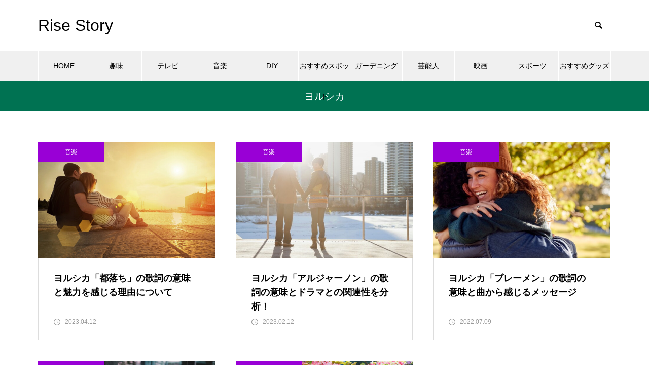

--- FILE ---
content_type: text/html; charset=UTF-8
request_url: https://rise-story.jp/tag/%E3%83%A8%E3%83%AB%E3%82%B7%E3%82%AB/
body_size: 11756
content:
<!DOCTYPE html>
<html class="pc" lang="ja">
<head>
	
<script async src="https://pagead2.googlesyndication.com/pagead/js/adsbygoogle.js?client=ca-pub-2306201547157859"
     crossorigin="anonymous"></script>

<meta charset="UTF-8">
<!--[if IE]><meta http-equiv="X-UA-Compatible" content="IE=edge"><![endif]-->
<meta name="viewport" content="width=device-width">
<title>ヨルシカに関する記事一覧</title>
<meta name="description" content="">
<link rel="pingback" href="https://rise-story.jp/xmlrpc.php">
<meta name='robots' content='max-image-preview:large' />
<link rel='dns-prefetch' href='//webfonts.xserver.jp' />
<link rel="alternate" type="application/rss+xml" title="Rise Story &raquo; フィード" href="https://rise-story.jp/feed/" />
<link rel="alternate" type="application/rss+xml" title="Rise Story &raquo; コメントフィード" href="https://rise-story.jp/comments/feed/" />
<link rel="alternate" type="application/rss+xml" title="Rise Story &raquo; ヨルシカ タグのフィード" href="https://rise-story.jp/tag/%e3%83%a8%e3%83%ab%e3%82%b7%e3%82%ab/feed/" />
<style id='wp-img-auto-sizes-contain-inline-css' type='text/css'>
img:is([sizes=auto i],[sizes^="auto," i]){contain-intrinsic-size:3000px 1500px}
/*# sourceURL=wp-img-auto-sizes-contain-inline-css */
</style>
<link rel='stylesheet' id='style-css' href='https://rise-story.jp/wp-content/themes/muum_tcd085/style.css?ver=1.2.5' type='text/css' media='all' />
<style id='wp-block-library-inline-css' type='text/css'>
:root{--wp-block-synced-color:#7a00df;--wp-block-synced-color--rgb:122,0,223;--wp-bound-block-color:var(--wp-block-synced-color);--wp-editor-canvas-background:#ddd;--wp-admin-theme-color:#007cba;--wp-admin-theme-color--rgb:0,124,186;--wp-admin-theme-color-darker-10:#006ba1;--wp-admin-theme-color-darker-10--rgb:0,107,160.5;--wp-admin-theme-color-darker-20:#005a87;--wp-admin-theme-color-darker-20--rgb:0,90,135;--wp-admin-border-width-focus:2px}@media (min-resolution:192dpi){:root{--wp-admin-border-width-focus:1.5px}}.wp-element-button{cursor:pointer}:root .has-very-light-gray-background-color{background-color:#eee}:root .has-very-dark-gray-background-color{background-color:#313131}:root .has-very-light-gray-color{color:#eee}:root .has-very-dark-gray-color{color:#313131}:root .has-vivid-green-cyan-to-vivid-cyan-blue-gradient-background{background:linear-gradient(135deg,#00d084,#0693e3)}:root .has-purple-crush-gradient-background{background:linear-gradient(135deg,#34e2e4,#4721fb 50%,#ab1dfe)}:root .has-hazy-dawn-gradient-background{background:linear-gradient(135deg,#faaca8,#dad0ec)}:root .has-subdued-olive-gradient-background{background:linear-gradient(135deg,#fafae1,#67a671)}:root .has-atomic-cream-gradient-background{background:linear-gradient(135deg,#fdd79a,#004a59)}:root .has-nightshade-gradient-background{background:linear-gradient(135deg,#330968,#31cdcf)}:root .has-midnight-gradient-background{background:linear-gradient(135deg,#020381,#2874fc)}:root{--wp--preset--font-size--normal:16px;--wp--preset--font-size--huge:42px}.has-regular-font-size{font-size:1em}.has-larger-font-size{font-size:2.625em}.has-normal-font-size{font-size:var(--wp--preset--font-size--normal)}.has-huge-font-size{font-size:var(--wp--preset--font-size--huge)}.has-text-align-center{text-align:center}.has-text-align-left{text-align:left}.has-text-align-right{text-align:right}.has-fit-text{white-space:nowrap!important}#end-resizable-editor-section{display:none}.aligncenter{clear:both}.items-justified-left{justify-content:flex-start}.items-justified-center{justify-content:center}.items-justified-right{justify-content:flex-end}.items-justified-space-between{justify-content:space-between}.screen-reader-text{border:0;clip-path:inset(50%);height:1px;margin:-1px;overflow:hidden;padding:0;position:absolute;width:1px;word-wrap:normal!important}.screen-reader-text:focus{background-color:#ddd;clip-path:none;color:#444;display:block;font-size:1em;height:auto;left:5px;line-height:normal;padding:15px 23px 14px;text-decoration:none;top:5px;width:auto;z-index:100000}html :where(.has-border-color){border-style:solid}html :where([style*=border-top-color]){border-top-style:solid}html :where([style*=border-right-color]){border-right-style:solid}html :where([style*=border-bottom-color]){border-bottom-style:solid}html :where([style*=border-left-color]){border-left-style:solid}html :where([style*=border-width]){border-style:solid}html :where([style*=border-top-width]){border-top-style:solid}html :where([style*=border-right-width]){border-right-style:solid}html :where([style*=border-bottom-width]){border-bottom-style:solid}html :where([style*=border-left-width]){border-left-style:solid}html :where(img[class*=wp-image-]){height:auto;max-width:100%}:where(figure){margin:0 0 1em}html :where(.is-position-sticky){--wp-admin--admin-bar--position-offset:var(--wp-admin--admin-bar--height,0px)}@media screen and (max-width:600px){html :where(.is-position-sticky){--wp-admin--admin-bar--position-offset:0px}}

/*# sourceURL=wp-block-library-inline-css */
</style><style id='global-styles-inline-css' type='text/css'>
:root{--wp--preset--aspect-ratio--square: 1;--wp--preset--aspect-ratio--4-3: 4/3;--wp--preset--aspect-ratio--3-4: 3/4;--wp--preset--aspect-ratio--3-2: 3/2;--wp--preset--aspect-ratio--2-3: 2/3;--wp--preset--aspect-ratio--16-9: 16/9;--wp--preset--aspect-ratio--9-16: 9/16;--wp--preset--color--black: #000000;--wp--preset--color--cyan-bluish-gray: #abb8c3;--wp--preset--color--white: #ffffff;--wp--preset--color--pale-pink: #f78da7;--wp--preset--color--vivid-red: #cf2e2e;--wp--preset--color--luminous-vivid-orange: #ff6900;--wp--preset--color--luminous-vivid-amber: #fcb900;--wp--preset--color--light-green-cyan: #7bdcb5;--wp--preset--color--vivid-green-cyan: #00d084;--wp--preset--color--pale-cyan-blue: #8ed1fc;--wp--preset--color--vivid-cyan-blue: #0693e3;--wp--preset--color--vivid-purple: #9b51e0;--wp--preset--gradient--vivid-cyan-blue-to-vivid-purple: linear-gradient(135deg,rgb(6,147,227) 0%,rgb(155,81,224) 100%);--wp--preset--gradient--light-green-cyan-to-vivid-green-cyan: linear-gradient(135deg,rgb(122,220,180) 0%,rgb(0,208,130) 100%);--wp--preset--gradient--luminous-vivid-amber-to-luminous-vivid-orange: linear-gradient(135deg,rgb(252,185,0) 0%,rgb(255,105,0) 100%);--wp--preset--gradient--luminous-vivid-orange-to-vivid-red: linear-gradient(135deg,rgb(255,105,0) 0%,rgb(207,46,46) 100%);--wp--preset--gradient--very-light-gray-to-cyan-bluish-gray: linear-gradient(135deg,rgb(238,238,238) 0%,rgb(169,184,195) 100%);--wp--preset--gradient--cool-to-warm-spectrum: linear-gradient(135deg,rgb(74,234,220) 0%,rgb(151,120,209) 20%,rgb(207,42,186) 40%,rgb(238,44,130) 60%,rgb(251,105,98) 80%,rgb(254,248,76) 100%);--wp--preset--gradient--blush-light-purple: linear-gradient(135deg,rgb(255,206,236) 0%,rgb(152,150,240) 100%);--wp--preset--gradient--blush-bordeaux: linear-gradient(135deg,rgb(254,205,165) 0%,rgb(254,45,45) 50%,rgb(107,0,62) 100%);--wp--preset--gradient--luminous-dusk: linear-gradient(135deg,rgb(255,203,112) 0%,rgb(199,81,192) 50%,rgb(65,88,208) 100%);--wp--preset--gradient--pale-ocean: linear-gradient(135deg,rgb(255,245,203) 0%,rgb(182,227,212) 50%,rgb(51,167,181) 100%);--wp--preset--gradient--electric-grass: linear-gradient(135deg,rgb(202,248,128) 0%,rgb(113,206,126) 100%);--wp--preset--gradient--midnight: linear-gradient(135deg,rgb(2,3,129) 0%,rgb(40,116,252) 100%);--wp--preset--font-size--small: 13px;--wp--preset--font-size--medium: 20px;--wp--preset--font-size--large: 36px;--wp--preset--font-size--x-large: 42px;--wp--preset--spacing--20: 0.44rem;--wp--preset--spacing--30: 0.67rem;--wp--preset--spacing--40: 1rem;--wp--preset--spacing--50: 1.5rem;--wp--preset--spacing--60: 2.25rem;--wp--preset--spacing--70: 3.38rem;--wp--preset--spacing--80: 5.06rem;--wp--preset--shadow--natural: 6px 6px 9px rgba(0, 0, 0, 0.2);--wp--preset--shadow--deep: 12px 12px 50px rgba(0, 0, 0, 0.4);--wp--preset--shadow--sharp: 6px 6px 0px rgba(0, 0, 0, 0.2);--wp--preset--shadow--outlined: 6px 6px 0px -3px rgb(255, 255, 255), 6px 6px rgb(0, 0, 0);--wp--preset--shadow--crisp: 6px 6px 0px rgb(0, 0, 0);}:where(.is-layout-flex){gap: 0.5em;}:where(.is-layout-grid){gap: 0.5em;}body .is-layout-flex{display: flex;}.is-layout-flex{flex-wrap: wrap;align-items: center;}.is-layout-flex > :is(*, div){margin: 0;}body .is-layout-grid{display: grid;}.is-layout-grid > :is(*, div){margin: 0;}:where(.wp-block-columns.is-layout-flex){gap: 2em;}:where(.wp-block-columns.is-layout-grid){gap: 2em;}:where(.wp-block-post-template.is-layout-flex){gap: 1.25em;}:where(.wp-block-post-template.is-layout-grid){gap: 1.25em;}.has-black-color{color: var(--wp--preset--color--black) !important;}.has-cyan-bluish-gray-color{color: var(--wp--preset--color--cyan-bluish-gray) !important;}.has-white-color{color: var(--wp--preset--color--white) !important;}.has-pale-pink-color{color: var(--wp--preset--color--pale-pink) !important;}.has-vivid-red-color{color: var(--wp--preset--color--vivid-red) !important;}.has-luminous-vivid-orange-color{color: var(--wp--preset--color--luminous-vivid-orange) !important;}.has-luminous-vivid-amber-color{color: var(--wp--preset--color--luminous-vivid-amber) !important;}.has-light-green-cyan-color{color: var(--wp--preset--color--light-green-cyan) !important;}.has-vivid-green-cyan-color{color: var(--wp--preset--color--vivid-green-cyan) !important;}.has-pale-cyan-blue-color{color: var(--wp--preset--color--pale-cyan-blue) !important;}.has-vivid-cyan-blue-color{color: var(--wp--preset--color--vivid-cyan-blue) !important;}.has-vivid-purple-color{color: var(--wp--preset--color--vivid-purple) !important;}.has-black-background-color{background-color: var(--wp--preset--color--black) !important;}.has-cyan-bluish-gray-background-color{background-color: var(--wp--preset--color--cyan-bluish-gray) !important;}.has-white-background-color{background-color: var(--wp--preset--color--white) !important;}.has-pale-pink-background-color{background-color: var(--wp--preset--color--pale-pink) !important;}.has-vivid-red-background-color{background-color: var(--wp--preset--color--vivid-red) !important;}.has-luminous-vivid-orange-background-color{background-color: var(--wp--preset--color--luminous-vivid-orange) !important;}.has-luminous-vivid-amber-background-color{background-color: var(--wp--preset--color--luminous-vivid-amber) !important;}.has-light-green-cyan-background-color{background-color: var(--wp--preset--color--light-green-cyan) !important;}.has-vivid-green-cyan-background-color{background-color: var(--wp--preset--color--vivid-green-cyan) !important;}.has-pale-cyan-blue-background-color{background-color: var(--wp--preset--color--pale-cyan-blue) !important;}.has-vivid-cyan-blue-background-color{background-color: var(--wp--preset--color--vivid-cyan-blue) !important;}.has-vivid-purple-background-color{background-color: var(--wp--preset--color--vivid-purple) !important;}.has-black-border-color{border-color: var(--wp--preset--color--black) !important;}.has-cyan-bluish-gray-border-color{border-color: var(--wp--preset--color--cyan-bluish-gray) !important;}.has-white-border-color{border-color: var(--wp--preset--color--white) !important;}.has-pale-pink-border-color{border-color: var(--wp--preset--color--pale-pink) !important;}.has-vivid-red-border-color{border-color: var(--wp--preset--color--vivid-red) !important;}.has-luminous-vivid-orange-border-color{border-color: var(--wp--preset--color--luminous-vivid-orange) !important;}.has-luminous-vivid-amber-border-color{border-color: var(--wp--preset--color--luminous-vivid-amber) !important;}.has-light-green-cyan-border-color{border-color: var(--wp--preset--color--light-green-cyan) !important;}.has-vivid-green-cyan-border-color{border-color: var(--wp--preset--color--vivid-green-cyan) !important;}.has-pale-cyan-blue-border-color{border-color: var(--wp--preset--color--pale-cyan-blue) !important;}.has-vivid-cyan-blue-border-color{border-color: var(--wp--preset--color--vivid-cyan-blue) !important;}.has-vivid-purple-border-color{border-color: var(--wp--preset--color--vivid-purple) !important;}.has-vivid-cyan-blue-to-vivid-purple-gradient-background{background: var(--wp--preset--gradient--vivid-cyan-blue-to-vivid-purple) !important;}.has-light-green-cyan-to-vivid-green-cyan-gradient-background{background: var(--wp--preset--gradient--light-green-cyan-to-vivid-green-cyan) !important;}.has-luminous-vivid-amber-to-luminous-vivid-orange-gradient-background{background: var(--wp--preset--gradient--luminous-vivid-amber-to-luminous-vivid-orange) !important;}.has-luminous-vivid-orange-to-vivid-red-gradient-background{background: var(--wp--preset--gradient--luminous-vivid-orange-to-vivid-red) !important;}.has-very-light-gray-to-cyan-bluish-gray-gradient-background{background: var(--wp--preset--gradient--very-light-gray-to-cyan-bluish-gray) !important;}.has-cool-to-warm-spectrum-gradient-background{background: var(--wp--preset--gradient--cool-to-warm-spectrum) !important;}.has-blush-light-purple-gradient-background{background: var(--wp--preset--gradient--blush-light-purple) !important;}.has-blush-bordeaux-gradient-background{background: var(--wp--preset--gradient--blush-bordeaux) !important;}.has-luminous-dusk-gradient-background{background: var(--wp--preset--gradient--luminous-dusk) !important;}.has-pale-ocean-gradient-background{background: var(--wp--preset--gradient--pale-ocean) !important;}.has-electric-grass-gradient-background{background: var(--wp--preset--gradient--electric-grass) !important;}.has-midnight-gradient-background{background: var(--wp--preset--gradient--midnight) !important;}.has-small-font-size{font-size: var(--wp--preset--font-size--small) !important;}.has-medium-font-size{font-size: var(--wp--preset--font-size--medium) !important;}.has-large-font-size{font-size: var(--wp--preset--font-size--large) !important;}.has-x-large-font-size{font-size: var(--wp--preset--font-size--x-large) !important;}
/*# sourceURL=global-styles-inline-css */
</style>

<style id='classic-theme-styles-inline-css' type='text/css'>
/*! This file is auto-generated */
.wp-block-button__link{color:#fff;background-color:#32373c;border-radius:9999px;box-shadow:none;text-decoration:none;padding:calc(.667em + 2px) calc(1.333em + 2px);font-size:1.125em}.wp-block-file__button{background:#32373c;color:#fff;text-decoration:none}
/*# sourceURL=/wp-includes/css/classic-themes.min.css */
</style>
<link rel='stylesheet' id='tinyjpfont-styles-css' href='https://rise-story.jp/wp-content/plugins/japanese-font-for-tinymce/addfont.css?ver=6.9' type='text/css' media='all' />
<script type="text/javascript" src="https://rise-story.jp/wp-includes/js/jquery/jquery.min.js?ver=3.7.1" id="jquery-core-js"></script>
<script type="text/javascript" src="https://rise-story.jp/wp-includes/js/jquery/jquery-migrate.min.js?ver=3.4.1" id="jquery-migrate-js"></script>
<script type="text/javascript" src="//webfonts.xserver.jp/js/xserverv3.js?fadein=0&amp;ver=2.0.7" id="typesquare_std-js"></script>
<link rel="https://api.w.org/" href="https://rise-story.jp/wp-json/" /><link rel="alternate" title="JSON" type="application/json" href="https://rise-story.jp/wp-json/wp/v2/tags/38" />
<link rel="stylesheet" href="https://rise-story.jp/wp-content/themes/muum_tcd085/css/design-plus.css?ver=1.2.5">
<link rel="stylesheet" href="https://rise-story.jp/wp-content/themes/muum_tcd085/css/sns-botton.css?ver=1.2.5">
<link rel="stylesheet" media="screen and (max-width:1251px)" href="https://rise-story.jp/wp-content/themes/muum_tcd085/css/responsive.css?ver=1.2.5">
<link rel="stylesheet" media="screen and (max-width:1251px)" href="https://rise-story.jp/wp-content/themes/muum_tcd085/css/footer-bar.css?ver=1.2.5">

<script src="https://rise-story.jp/wp-content/themes/muum_tcd085/js/jquery.easing.1.4.js?ver=1.2.5"></script>
<script src="https://rise-story.jp/wp-content/themes/muum_tcd085/js/jscript.js?ver=1.2.5"></script>
<script src="https://rise-story.jp/wp-content/themes/muum_tcd085/js/jquery.cookie.min.js?ver=1.2.5"></script>
<script src="https://rise-story.jp/wp-content/themes/muum_tcd085/js/comment.js?ver=1.2.5"></script>
<script src="https://rise-story.jp/wp-content/themes/muum_tcd085/js/parallax.js?ver=1.2.5"></script>

<link rel="stylesheet" href="https://rise-story.jp/wp-content/themes/muum_tcd085/js/simplebar.css?ver=1.2.5">
<script src="https://rise-story.jp/wp-content/themes/muum_tcd085/js/simplebar.min.js?ver=1.2.5"></script>


<script src="https://rise-story.jp/wp-content/themes/muum_tcd085/js/header_fix.js?ver=1.2.5"></script>
<script src="https://rise-story.jp/wp-content/themes/muum_tcd085/js/header_fix_mobile.js?ver=1.2.5"></script>


<style type="text/css">

body, input, textarea { font-family: Arial, "Hiragino Kaku Gothic ProN", "ヒラギノ角ゴ ProN W3", "メイリオ", Meiryo, sans-serif; }

.rich_font, .p-vertical { font-family: Arial, "Hiragino Kaku Gothic ProN", "ヒラギノ角ゴ ProN W3", "メイリオ", Meiryo, sans-serif; }

.rich_font_type1 { font-family: Arial, "Hiragino Kaku Gothic ProN", "ヒラギノ角ゴ ProN W3", "メイリオ", Meiryo, sans-serif; }
.rich_font_type2 { font-family: Arial, "Hiragino Sans", "ヒラギノ角ゴ ProN", "Hiragino Kaku Gothic ProN", "游ゴシック", YuGothic, "メイリオ", Meiryo, sans-serif; font-weight:500; }
.rich_font_type3 { font-family: "Times New Roman" , "游明朝" , "Yu Mincho" , "游明朝体" , "YuMincho" , "ヒラギノ明朝 Pro W3" , "Hiragino Mincho Pro" , "HiraMinProN-W3" , "HGS明朝E" , "ＭＳ Ｐ明朝" , "MS PMincho" , serif; font-weight:500; }


#global_menu { background:#f0f0f0; }
#global_menu > ul > li > a, #global_menu > ul > li:first-of-type a { color:#000; border-color:#ffffff; }
#global_menu > ul > li > a:hover { color:#fff; background:#2caa8f; border-color:#2caa8f; }
#global_menu > ul > li.active > a, #global_menu > ul > li.current-menu-item > a, #header.active #global_menu > ul > li.current-menu-item.active_button > a { color:#fff; background:#007252; border-color:#007252; }
#global_menu ul ul a { color:#ffffff !important; background:#007252; }
#global_menu ul ul a:hover { background:#444444; }
#global_menu > ul > li.menu-item-has-children.active > a { background:#007252; border-color:#007252; }
.pc .header_fix #header.off_hover #global_menu { background:rgba(240,240,240,1); }
.pc .header_fix #header.off_hover #global_menu > ul > li > a, .pc .header_fix #header.off_hover #global_menu > ul > li:first-of-type a { border-color:rgba(255,255,255,1); }
.mobile .header_fix_mobile #header { background:#fff; }
.mobile .header_fix_mobile #header.off_hover { background:rgba(255,255,255,1); }
#drawer_menu { background:#000000; }
#mobile_menu a { color:#ffffff; border-color:#444444; }
#mobile_menu li li a { background:#333333; }
#mobile_menu a:hover, #drawer_menu .close_button:hover, #mobile_menu .child_menu_button:hover { background:#444444; }
.megamenu_blog_list { background:#007252; }
.megamenu_blog_list .category_list a { font-size:16px; color:#999999; }
.megamenu_blog_list .post_list .title { font-size:14px; }
.megamenu_b_wrap { background:#007252; }
.megamenu_b_wrap .headline { font-size:16px; color:#ffffff; }
.megamenu_b_wrap .title { font-size:14px; }
.megamenu_page_wrap { border-top:1px solid #555555; }
#global_menu > ul > li.megamenu_parent_type2.active_megamenu_button > a { color:#fff !important; background:#007252 !important; border-color:#007252 !important; }
#global_menu > ul > li.megamenu_parent_type3.active_megamenu_button > a { color:#fff !important; background:#007252 !important; border-color:#007252 !important; }
#footer_carousel { background:#007252; }
#footer_carousel .title { font-size:14px; }
#footer_bottom { color:#ffffff; background:#007252; }
#footer_bottom a { color:#ffffff; }
#return_top a:before { color:#ffffff; }
#return_top a { background:#007252; }
#return_top a:hover { background:#2caa8f; }
@media screen and (max-width:750px) {
  #footer_carousel .title { font-size:12px; }
  #footer_bottom { color:#000; background:none; }
  #footer_bottom a { color:#000; }
  #copyright { color:#ffffff; background:#007252; }
}
.author_profile .avatar_area img, .animate_image img, .animate_background .image {
  width:100%; height:auto;
  -webkit-transition: transform  0.75s ease;
  transition: transform  0.75s ease;
}
.author_profile a.avatar:hover img, .animate_image:hover img, .animate_background:hover .image {
  -webkit-transform: scale(1.5);
  transform: scale(1.5);
}



a { color:#000; }

.widget_tab_post_list_button a:hover, .page_navi span.current, #author_page_headline,
#header_carousel_type1 .slick-dots button:hover::before, #header_carousel_type1 .slick-dots .slick-active button::before, #header_carousel_type2 .slick-dots button:hover::before, #header_carousel_type2 .slick-dots .slick-active button::before
  { background-color:#007252; }

.widget_headline, .design_headline1, .widget_tab_post_list_button a:hover, .page_navi span.current
  { border-color:#007252; }

#header_search .button label:hover:before
  { color:#2caa8f; }

#submit_comment:hover, #cancel_comment_reply a:hover, #wp-calendar #prev a:hover, #wp-calendar #next a:hover, #wp-calendar td a:hover,
#post_pagination a:hover, #p_readmore .button:hover, .page_navi a:hover, #post_pagination a:hover,.c-pw__btn:hover, #post_pagination a:hover, #comment_tab li a:hover, #category_post .tab p:hover
  { background-color:#2caa8f; }

#comment_textarea textarea:focus, .c-pw__box-input:focus, .page_navi a:hover, #post_pagination p, #post_pagination a:hover
  { border-color:#2caa8f; }

a:hover, #header_logo a:hover, #footer a:hover, #footer_social_link li a:hover:before, #bread_crumb a:hover, #bread_crumb li.home a:hover:after, #next_prev_post a:hover,
.single_copy_title_url_btn:hover, .tcdw_search_box_widget .search_area .search_button:hover:before, .tab_widget_nav:hover:before,
#single_author_title_area .author_link li a:hover:before, .author_profile a:hover, .author_profile .author_link li a:hover:before, #post_meta_bottom a:hover, .cardlink_title a:hover,
.comment a:hover, .comment_form_wrapper a:hover, #searchform .submit_button:hover:before, .p-dropdown__title:hover:after
  { color:#009e81; }

#menu_button:hover span
  { background-color:#009e81; }

.post_content a, .custom-html-widget a { color:#565656; }
.post_content a:hover, .custom-html-widget a:hover { color:#2caa8f; }

.cat_id8 { background-color:#9900d6; }
.cat_id8:hover { background-color:#c444ff; }
.megamenu_blog_list .category_list li.active .cat_id8 { color:#9900d6; }
.megamenu_blog_list .category_list .cat_id8:hover { color:#c444ff; }
.category_list_widget .cat-item-8 > a:hover > .count { background-color:#9900d6; border-color:#9900d6; }
.cat_id9 { background-color:#1862a3; }
.cat_id9:hover { background-color:#31a1d8; }
.megamenu_blog_list .category_list li.active .cat_id9 { color:#1862a3; }
.megamenu_blog_list .category_list .cat_id9:hover { color:#31a1d8; }
.category_list_widget .cat-item-9 > a:hover > .count { background-color:#1862a3; border-color:#1862a3; }
.cat_id10 { background-color:#bfc13c; }
.cat_id10:hover { background-color:#e0e045; }
.megamenu_blog_list .category_list li.active .cat_id10 { color:#bfc13c; }
.megamenu_blog_list .category_list .cat_id10:hover { color:#e0e045; }
.category_list_widget .cat-item-10 > a:hover > .count { background-color:#bfc13c; border-color:#bfc13c; }
.cat_id11 { background-color:#00a7c9; }
.cat_id11:hover { background-color:#42c5ed; }
.megamenu_blog_list .category_list li.active .cat_id11 { color:#00a7c9; }
.megamenu_blog_list .category_list .cat_id11:hover { color:#42c5ed; }
.category_list_widget .cat-item-11 > a:hover > .count { background-color:#00a7c9; border-color:#00a7c9; }
.cat_id12 { background-color:#ce8e2f; }
.cat_id12:hover { background-color:#f7b95b; }
.megamenu_blog_list .category_list li.active .cat_id12 { color:#ce8e2f; }
.megamenu_blog_list .category_list .cat_id12:hover { color:#f7b95b; }
.category_list_widget .cat-item-12 > a:hover > .count { background-color:#ce8e2f; border-color:#ce8e2f; }
.cat_id13 { background-color:#c60000; }
.cat_id13:hover { background-color:#ff5454; }
.megamenu_blog_list .category_list li.active .cat_id13 { color:#c60000; }
.megamenu_blog_list .category_list .cat_id13:hover { color:#ff5454; }
.category_list_widget .cat-item-13 > a:hover > .count { background-color:#c60000; border-color:#c60000; }
.cat_id68 { background-color:#ff5481; }
.cat_id68:hover { background-color:#ff89a8; }
.megamenu_blog_list .category_list li.active .cat_id68 { color:#ff5481; }
.megamenu_blog_list .category_list .cat_id68:hover { color:#ff89a8; }
.category_list_widget .cat-item-68 > a:hover > .count { background-color:#ff5481; border-color:#ff5481; }
.cat_id71 { background-color:#3dc6a0; }
.cat_id71:hover { background-color:#77eacd; }
.megamenu_blog_list .category_list li.active .cat_id71 { color:#3dc6a0; }
.megamenu_blog_list .category_list .cat_id71:hover { color:#77eacd; }
.category_list_widget .cat-item-71 > a:hover > .count { background-color:#3dc6a0; border-color:#3dc6a0; }
.cat_id383 { background-color:#00187c; }
.cat_id383:hover { background-color:#216dd1; }
.megamenu_blog_list .category_list li.active .cat_id383 { color:#00187c; }
.megamenu_blog_list .category_list .cat_id383:hover { color:#216dd1; }
.category_list_widget .cat-item-383 > a:hover > .count { background-color:#00187c; border-color:#00187c; }
.cat_id394 { background-color:#4cc43c; }
.cat_id394:hover { background-color:#90ef51; }
.megamenu_blog_list .category_list li.active .cat_id394 { color:#4cc43c; }
.megamenu_blog_list .category_list .cat_id394:hover { color:#90ef51; }
.category_list_widget .cat-item-394 > a:hover > .count { background-color:#4cc43c; border-color:#4cc43c; }

1
#js-index-slider .slick-list, .p-index-slider__item-youtube {
2
    height: 300px !important;
3
}
4
.p-index-slider__item-inner, .p-index-slider__item-image {
5
    height: 300px;
6
}
7
.p-index-slider__item--type2 .p-index-slider__item-content,
8
.p-index-slider__item--type3 .p-index-slider__item-content {
9
    top: 30%;
10
}
11
.p-article-slider__item-info { bottom: 25px; }
.styled_h2 {
  font-size:26px !important; text-align:left; color:#ffffff; background:#000000;  border-top:0px solid #dddddd;
  border-bottom:0px solid #dddddd;
  border-left:0px solid #dddddd;
  border-right:0px solid #dddddd;
  padding:15px 15px 15px 15px !important;
  margin:0px 0px 30px !important;
}
.styled_h3 {
  font-size:22px !important; text-align:left; color:#000000;   border-top:0px solid #dddddd;
  border-bottom:0px solid #dddddd;
  border-left:2px solid #000000;
  border-right:0px solid #dddddd;
  padding:6px 0px 6px 16px !important;
  margin:0px 0px 30px !important;
}
.styled_h4 {
  font-size:18px !important; text-align:left; color:#000000;   border-top:0px solid #dddddd;
  border-bottom:1px solid #dddddd;
  border-left:0px solid #dddddd;
  border-right:0px solid #dddddd;
  padding:3px 0px 3px 20px !important;
  margin:0px 0px 30px !important;
}
.styled_h5 {
  font-size:14px !important; text-align:left; color:#000000;   border-top:0px solid #dddddd;
  border-bottom:1px solid #dddddd;
  border-left:0px solid #dddddd;
  border-right:0px solid #dddddd;
  padding:3px 0px 3px 24px !important;
  margin:0px 0px 30px !important;
}
.q_custom_button1 {
  color:#ffffff !important;
  border-color:rgba(83,83,83,1);
}
.q_custom_button1.animation_type1 { background:#535353; }
.q_custom_button1:hover, .q_custom_button1:focus {
  color:#ffffff !important;
  border-color:rgba(125,125,125,1);
}
.q_custom_button1.animation_type1:hover { background:#7d7d7d; }
.q_custom_button1:before { background:#7d7d7d; }
.q_custom_button2 {
  color:#ffffff !important;
  border-color:rgba(83,83,83,1);
}
.q_custom_button2.animation_type1 { background:#535353; }
.q_custom_button2:hover, .q_custom_button2:focus {
  color:#ffffff !important;
  border-color:rgba(125,125,125,1);
}
.q_custom_button2.animation_type1:hover { background:#7d7d7d; }
.q_custom_button2:before { background:#7d7d7d; }
.q_custom_button3 {
  color:#ffffff !important;
  border-color:rgba(83,83,83,1);
}
.q_custom_button3.animation_type1 { background:#535353; }
.q_custom_button3:hover, .q_custom_button3:focus {
  color:#ffffff !important;
  border-color:rgba(125,125,125,1);
}
.q_custom_button3.animation_type1:hover { background:#7d7d7d; }
.q_custom_button3:before { background:#7d7d7d; }
.speech_balloon_left1 .speach_balloon_text { background-color: #ffdfdf; border-color: #ffdfdf; color: #000000 }
.speech_balloon_left1 .speach_balloon_text::before { border-right-color: #ffdfdf }
.speech_balloon_left1 .speach_balloon_text::after { border-right-color: #ffdfdf }
.speech_balloon_left2 .speach_balloon_text { background-color: #ffffff; border-color: #ff5353; color: #000000 }
.speech_balloon_left2 .speach_balloon_text::before { border-right-color: #ff5353 }
.speech_balloon_left2 .speach_balloon_text::after { border-right-color: #ffffff }
.speech_balloon_right1 .speach_balloon_text { background-color: #ccf4ff; border-color: #ccf4ff; color: #000000 }
.speech_balloon_right1 .speach_balloon_text::before { border-left-color: #ccf4ff }
.speech_balloon_right1 .speach_balloon_text::after { border-left-color: #ccf4ff }
.speech_balloon_right2 .speach_balloon_text { background-color: #ffffff; border-color: #0789b5; color: #000000 }
.speech_balloon_right2 .speach_balloon_text::before { border-left-color: #0789b5 }
.speech_balloon_right2 .speach_balloon_text::after { border-left-color: #ffffff }
.qt_google_map .pb_googlemap_custom-overlay-inner { background:#007252; color:#ffffff; }
.qt_google_map .pb_googlemap_custom-overlay-inner::after { border-color:#007252 transparent transparent transparent; }
</style>

<style id="current-page-style" type="text/css">
#page_header .title { font-size:20px; color:#FFFFFF; }
#header_desc { font-size:16px; }
#author_page_headline { font-size:20px; }
.blog_list .title { font-size:18px; }
.blog_list .desc { font-size:14px; }
@media screen and (max-width:750px) {
  #page_header .title { font-size:16px; }
  #header_desc { font-size:14px; }
  #author_page_headline { font-size:16px; }
  .blog_list .title { font-size:16px; }
  .blog_list .desc { font-size:12px; }
}
#site_loader_overlay.active #site_loader_animation {
  opacity:0;
  -webkit-transition: all 1.0s cubic-bezier(0.22, 1, 0.36, 1) 0s; transition: all 1.0s cubic-bezier(0.22, 1, 0.36, 1) 0s;
}
</style>

<script type="text/javascript">
jQuery(document).ready(function($){

  $('#footer_carousel .post_list').slick({
    infinite: true,
    dots: false,
    arrows: false,
    slidesToShow: 4,
    slidesToScroll: 1,
    swipeToSlide: true,
    touchThreshold: 20,
    adaptiveHeight: false,
    pauseOnHover: true,
    autoplay: true,
    fade: false,
    easing: 'easeOutExpo',
    speed: 700,
    autoplaySpeed: 5000,
    responsive: [
      {
        breakpoint: 1000,
        settings: { slidesToShow: 3 }
      },
      {
        breakpoint: 750,
        settings: { slidesToShow: 2 }
      }
    ]
  });
  $('#footer_carousel .prev_item').on('click', function() {
    $('#footer_carousel .post_list').slick('slickPrev');
  });
  $('#footer_carousel .next_item').on('click', function() {
    $('#footer_carousel .post_list').slick('slickNext');
  });

});
</script>
<script type="text/javascript">
jQuery(document).ready(function($){

  $('.megamenu_carousel .post_list').slick({
    infinite: true,
    dots: false,
    arrows: false,
    slidesToShow: 4,
    slidesToScroll: 1,
    swipeToSlide: true,
    touchThreshold: 20,
    adaptiveHeight: false,
    pauseOnHover: true,
    autoplay: true,
    fade: false,
    easing: 'easeOutExpo',
    speed: 700,
    autoplaySpeed: 5000  });
  $('.megamenu_carousel_wrap .prev_item').on('click', function() {
    $(this).closest('.megamenu_carousel_wrap').find('.post_list').slick('slickPrev');
  });
  $('.megamenu_carousel_wrap .next_item').on('click', function() {
    $(this).closest('.megamenu_carousel_wrap').find('.post_list').slick('slickNext');
  });

});
</script>
<script type="text/javascript">
jQuery(document).ready(function($){

  if( $('.post_slider_widget').length ){
    $('.post_slider_widget .post_slider').slick({
      infinite: true,
      dots: true,
      arrows: false,
      slidesToShow: 1,
      slidesToScroll: 1,
      adaptiveHeight: false,
      pauseOnHover: false,
      autoplay: true,
      fade: false,
      easing: 'easeOutExpo',
      speed: 700,
      autoplaySpeed: 5000,
      responsive: [
        {
          breakpoint: 1100,
          settings: { slidesToShow: 2 }
        },
        {
          breakpoint: 950,
          settings: { slidesToShow: 1 }
        }
      ]
    });
  }

});
</script>

<style type="text/css">
.p-footer-cta--1.footer_cta_type1 { background:rgba(84,60,50,1); }
.p-footer-cta--1.footer_cta_type1 .catch { color:#ffffff; }
.p-footer-cta--1.footer_cta_type1 #js-footer-cta__btn { color:#ffffff; background:#95634c; }
.p-footer-cta--1.footer_cta_type1 #js-footer-cta__btn:hover { color:#ffffff; background:#754e3d; }
.p-footer-cta--1.footer_cta_type1 #js-footer-cta__close:before { color:#ffffff; }
.p-footer-cta--1.footer_cta_type1 #js-footer-cta__close:hover:before { color:#cccccc; }
@media only screen and (max-width: 750px) {
  .p-footer-cta--1.footer_cta_type1 #js-footer-cta__btn:after { color:#ffffff; }
  .p-footer-cta--1.footer_cta_type1 #js-footer-cta__btn:hover:after { color:#cccccc; }
}
.p-footer-cta--2.footer_cta_type1 { background:rgba(84,60,50,1); }
.p-footer-cta--2.footer_cta_type1 .catch { color:#ffffff; }
.p-footer-cta--2.footer_cta_type1 #js-footer-cta__btn { color:#ffffff; background:#95634c; }
.p-footer-cta--2.footer_cta_type1 #js-footer-cta__btn:hover { color:#ffffff; background:#754e3d; }
.p-footer-cta--2.footer_cta_type1 #js-footer-cta__close:before { color:#ffffff; }
.p-footer-cta--2.footer_cta_type1 #js-footer-cta__close:hover:before { color:#cccccc; }
@media only screen and (max-width: 750px) {
  .p-footer-cta--2.footer_cta_type1 #js-footer-cta__btn:after { color:#ffffff; }
  .p-footer-cta--2.footer_cta_type1 #js-footer-cta__btn:hover:after { color:#cccccc; }
}
.p-footer-cta--3.footer_cta_type1 { background:rgba(84,60,50,1); }
.p-footer-cta--3.footer_cta_type1 .catch { color:#ffffff; }
.p-footer-cta--3.footer_cta_type1 #js-footer-cta__btn { color:#ffffff; background:#95634c; }
.p-footer-cta--3.footer_cta_type1 #js-footer-cta__btn:hover { color:#ffffff; background:#754e3d; }
.p-footer-cta--3.footer_cta_type1 #js-footer-cta__close:before { color:#ffffff; }
.p-footer-cta--3.footer_cta_type1 #js-footer-cta__close:hover:before { color:#cccccc; }
@media only screen and (max-width: 750px) {
  .p-footer-cta--3.footer_cta_type1 #js-footer-cta__btn:after { color:#ffffff; }
  .p-footer-cta--3.footer_cta_type1 #js-footer-cta__btn:hover:after { color:#cccccc; }
}
</style>

<link rel="icon" href="https://rise-story.jp/wp-content/uploads/2021/02/R-120x120.png" sizes="32x32" />
<link rel="icon" href="https://rise-story.jp/wp-content/uploads/2021/02/R-300x300.png" sizes="192x192" />
<link rel="apple-touch-icon" href="https://rise-story.jp/wp-content/uploads/2021/02/R-300x300.png" />
<meta name="msapplication-TileImage" content="https://rise-story.jp/wp-content/uploads/2021/02/R-300x300.png" />
<!-- Google tag (gtag.js) -->
<script async src="https://www.googletagmanager.com/gtag/js?id=G-8BN2JQ6MF4"></script>
<script>
  window.dataLayer = window.dataLayer || [];
  function gtag(){dataLayer.push(arguments);}
  gtag('js', new Date());

  gtag('config', 'G-8BN2JQ6MF4');
</script>
<link rel='stylesheet' id='slick-style-css' href='https://rise-story.jp/wp-content/themes/muum_tcd085/js/slick.css?ver=1.0.0' type='text/css' media='all' />
</head>
<body id="body" class="archive tag tag-38 wp-theme-muum_tcd085 no_page_nav use_header_fix use_mobile_header_fix">


<div id="container">

 
 
 <header id="header">
  <div id="header_top">
      <div id="header_logo">
    <p class="logo">
 <a href="https://rise-story.jp/" title="Rise Story">
    <span class="pc_logo_text" style="font-size:32px;">Rise Story</span>
      <span class="mobile_logo_text" style="font-size:24px;">Rise Story</span>
   </a>
</p>

   </div>
      <p id="site_description" class="show_desc_pc show_desc_mobile"><span></span></p>
         <div id="header_search">
    <form role="search" method="get" id="header_searchform" action="https://rise-story.jp">
     <div class="input_area"><input type="text" value="" id="header_search_input" name="s" autocomplete="off"></div>
     <div class="button"><label for="header_search_button"></label><input type="submit" id="header_search_button" value=""></div>
    </form>
   </div>
     </div><!-- END #header_top -->
    <a id="menu_button" href="#"><span></span><span></span><span></span></a>
  <nav id="global_menu">
   <ul id="menu-%e3%82%b5%e3%83%b3%e3%83%97%e3%83%ab%e3%83%a1%e3%83%8b%e3%83%a5%e3%83%bc" class="menu"><li id="menu-item-14" class="menu-item menu-item-type-custom menu-item-object-custom menu-item-home menu-item-14 "><a href="http://rise-story.jp/">HOME</a></li>
<li id="menu-item-56" class="menu-item menu-item-type-taxonomy menu-item-object-category menu-item-56 "><a href="https://rise-story.jp/category/hobby/">趣味</a></li>
<li id="menu-item-55" class="menu-item menu-item-type-taxonomy menu-item-object-category menu-item-55 "><a href="https://rise-story.jp/category/television/">テレビ</a></li>
<li id="menu-item-54" class="menu-item menu-item-type-taxonomy menu-item-object-category menu-item-54 "><a href="https://rise-story.jp/category/music/">音楽</a></li>
<li id="menu-item-1012" class="menu-item menu-item-type-taxonomy menu-item-object-category menu-item-1012 "><a href="https://rise-story.jp/category/diy/">DIY</a></li>
<li id="menu-item-175" class="menu-item menu-item-type-taxonomy menu-item-object-category menu-item-175 "><a href="https://rise-story.jp/category/recommended-spot/">おすすめスポット</a></li>
<li id="menu-item-1034" class="menu-item menu-item-type-taxonomy menu-item-object-category menu-item-1034 "><a href="https://rise-story.jp/category/gardening/">ガーデニング</a></li>
<li id="menu-item-57" class="menu-item menu-item-type-taxonomy menu-item-object-category menu-item-57 "><a href="https://rise-story.jp/category/entertainer/">芸能人</a></li>
<li id="menu-item-59" class="menu-item menu-item-type-taxonomy menu-item-object-category menu-item-59 "><a href="https://rise-story.jp/category/movie/">映画</a></li>
<li id="menu-item-58" class="menu-item menu-item-type-taxonomy menu-item-object-category menu-item-58 "><a href="https://rise-story.jp/category/sports/">スポーツ</a></li>
<li id="menu-item-180" class="menu-item menu-item-type-taxonomy menu-item-object-category menu-item-180 "><a href="https://rise-story.jp/category/recommended-goods/">おすすめグッズ</a></li>
</ul>  </nav>
     </header>

 
 <div id="page_header" style="background:#007252;">
  <h1 class="title rich_font_type2">ヨルシカ</h1>
 </div>


<div id="main_contents" class="layout_type1">

 <div id="main_col">

  
  <div class="blog_list type1   use_hover_animation">
      <article class="item">
        <a class="category cat_id8" href="https://rise-story.jp/category/music/">音楽</a>
        <a class="link " href="https://rise-story.jp/2023/04/12/yorushika-miyakoochi-lyrics-meaning/">
     <div class="image_wrap">
            <div class="image" style="background:url(https://rise-story.jp/wp-content/uploads/2023/04/shutterstock_1284766375-600x420.jpg) no-repeat center center; background-size:cover;"></div>
     </div>
     <div class="content">
      <div class="content_inner">
              <h3 class="title rich_font_type2"><span>ヨルシカ「都落ち」の歌詞の意味と魅力を感じる理由について</span></h3>
              <p class="date"><time class="entry-date updated" datetime="2023-04-12T18:10:06+09:00">2023.04.12</time></p>      </div>
     </div>
    </a>
   </article>
         <article class="item">
        <a class="category cat_id8" href="https://rise-story.jp/category/music/">音楽</a>
        <a class="link " href="https://rise-story.jp/2023/02/12/yorushika-algernon-lyrics-meaning/">
     <div class="image_wrap">
            <div class="image" style="background:url(https://rise-story.jp/wp-content/uploads/2023/02/shutterstock_2215700941-600x420.jpg) no-repeat center center; background-size:cover;"></div>
     </div>
     <div class="content">
      <div class="content_inner">
              <h3 class="title rich_font_type2"><span>ヨルシカ「アルジャーノン」の歌詞の意味とドラマとの関連性を分析！</span></h3>
              <p class="date"><time class="entry-date updated" datetime="2023-02-12T18:11:04+09:00">2023.02.12</time></p>      </div>
     </div>
    </a>
   </article>
         <article class="item">
        <a class="category cat_id8" href="https://rise-story.jp/category/music/">音楽</a>
        <a class="link " href="https://rise-story.jp/2022/07/09/yorushika-bremen-lyrics-meaning/">
     <div class="image_wrap">
            <div class="image" style="background:url(https://rise-story.jp/wp-content/uploads/2022/07/shutterstock_2124220292-600x420.jpg) no-repeat center center; background-size:cover;"></div>
     </div>
     <div class="content">
      <div class="content_inner">
              <h3 class="title rich_font_type2"><span>ヨルシカ「ブレーメン」の歌詞の意味と曲から感じるメッセージ</span></h3>
              <p class="date"><time class="entry-date updated" datetime="2022-07-09T18:48:26+09:00">2022.07.09</time></p>      </div>
     </div>
    </a>
   </article>
         <article class="item">
        <a class="category cat_id8" href="https://rise-story.jp/category/music/">音楽</a>
        <a class="link " href="https://rise-story.jp/2021/06/08/yorushika-matasaburou-lyrics-meaning/">
     <div class="image_wrap">
            <div class="image" style="background:url(https://rise-story.jp/wp-content/uploads/2021/06/shutterstock_1962767527-600x420.jpg) no-repeat center center; background-size:cover;"></div>
     </div>
     <div class="content">
      <div class="content_inner">
              <h3 class="title rich_font_type2"><span>ヨルシカ「又三郎」の歌詞の意味と魅力的な曲になっている理由とは</span></h3>
              <p class="date"><time class="entry-date updated" datetime="2021-06-08T18:40:53+09:00">2021.06.08</time></p>      </div>
     </div>
    </a>
   </article>
         <article class="item">
        <a class="category cat_id8" href="https://rise-story.jp/category/music/">音楽</a>
        <a class="link " href="https://rise-story.jp/2021/02/25/yorushika-harudorobou-lyrics-meaning/">
     <div class="image_wrap">
            <div class="image" style="background:url(https://rise-story.jp/wp-content/uploads/2021/02/shutterstock_523509802-600x420.jpg) no-repeat center center; background-size:cover;"></div>
     </div>
     <div class="content">
      <div class="content_inner">
              <h3 class="title rich_font_type2"><span>ヨルシカの春泥棒の歌詞の意味と曲の魅力とは</span></h3>
              <p class="date"><time class="entry-date updated" datetime="2021-04-29T20:12:49+09:00">2021.02.25</time></p>      </div>
     </div>
    </a>
   </article>
        </div><!-- END .blog_list -->

  
  
 </div><!-- END #main_col -->

 
</div><!-- END #main_contents -->

 
  <div id="footer_carousel">
    <div class="post_list">
      <div class="item">
        <a class="link animate_background" href="https://rise-story.jp/2024/11/12/omoritumiki-volume-4/">
     <div class="image_wrap">
      <div class="image" style="background:url(https://rise-story.jp/wp-content/uploads/2024/11/shutterstock_2520132661-750x460.jpg) no-repeat center center; background-size:cover;"></div>
     </div>
     <div class="title_area">
      <p class="date"><time class="entry-date updated" datetime="2024-11-12T20:53:50+09:00">2024.11.12</time></p>      <h4 class="title rich_font_type2"><span>「尾守つみきと奇日常。」の4巻はいつ発売される？ミステリアスな人狼の少女との物語</span></h4>
     </div>
    </a>
   </div>
         <div class="item">
        <a class="link animate_background" href="https://rise-story.jp/2024/11/07/kagurabachi-volume-4/">
     <div class="image_wrap">
      <div class="image" style="background:url(https://rise-story.jp/wp-content/uploads/2024/11/shutterstock_2479236003-750x460.jpg) no-repeat center center; background-size:cover;"></div>
     </div>
     <div class="title_area">
      <p class="date"><time class="entry-date updated" datetime="2024-11-07T20:46:46+09:00">2024.11.07</time></p>      <h4 class="title rich_font_type2"><span>「カグラバチ」の4巻が好評！次巻の発売日は？ストーリーや魅力も紹介</span></h4>
     </div>
    </a>
   </div>
         <div class="item">
        <a class="link animate_background" href="https://rise-story.jp/2024/10/28/onechannomidorikun-volume-7/">
     <div class="image_wrap">
      <div class="image" style="background:url(https://rise-story.jp/wp-content/uploads/2024/10/shutterstock_2476924331-750x460.jpg) no-repeat center center; background-size:cover;"></div>
     </div>
     <div class="title_area">
      <p class="date"><time class="entry-date updated" datetime="2024-10-28T20:42:11+09:00">2024.10.28</time></p>      <h4 class="title rich_font_type2"><span>「お姉ちゃんの翠くん」の7巻はいつ発売される？苦手だった相手との切ない初恋</span></h4>
     </div>
    </a>
   </div>
         <div class="item">
        <a class="link animate_background" href="https://rise-story.jp/2024/10/18/e-zero-anime-3rd-season/">
     <div class="image_wrap">
      <div class="image" style="background:url(https://rise-story.jp/wp-content/uploads/2024/10/shutterstock_729336025-750x460.jpg) no-repeat center center; background-size:cover;"></div>
     </div>
     <div class="title_area">
      <p class="date"><time class="entry-date updated" datetime="2024-10-18T20:42:12+09:00">2024.10.18</time></p>      <h4 class="title rich_font_type2"><span>「Re:ゼロから始める異世界生活 3rd season」の放送情報やストーリーについて</span></h4>
     </div>
    </a>
   </div>
         <div class="item">
        <a class="link animate_background" href="https://rise-story.jp/2024/10/13/sonicxshadowgenerations-release-date/">
     <div class="image_wrap">
      <div class="image" style="background:url(https://rise-story.jp/wp-content/uploads/2024/10/shutterstock_2190538317-750x460.jpg) no-repeat center center; background-size:cover;"></div>
     </div>
     <div class="title_area">
      <p class="date"><time class="entry-date updated" datetime="2024-10-13T20:42:39+09:00">2024.10.13</time></p>      <h4 class="title rich_font_type2"><span>「ソニック × シャドウ ジェネレーションズ」の発売日は？新しい物語とシステム</span></h4>
     </div>
    </a>
   </div>
         <div class="item">
        <a class="link animate_background" href="https://rise-story.jp/2024/10/04/romancing-saga2-revenge-of-the-seven/">
     <div class="image_wrap">
      <div class="image" style="background:url(https://rise-story.jp/wp-content/uploads/2024/10/shutterstock_2360532287-750x460.jpg) no-repeat center center; background-size:cover;"></div>
     </div>
     <div class="title_area">
      <p class="date"><time class="entry-date updated" datetime="2024-10-04T20:38:32+09:00">2024.10.04</time></p>      <h4 class="title rich_font_type2"><span>「ロマンシング サガ2 リベンジオブザセブン」の概要や魅力は？遊びやすくリメイク！</span></h4>
     </div>
    </a>
   </div>
         <div class="item">
        <a class="link animate_background" href="https://rise-story.jp/2024/09/28/magilumiere/">
     <div class="image_wrap">
      <div class="image" style="background:url(https://rise-story.jp/wp-content/uploads/2024/09/shutterstock_2471859983-750x460.jpg) no-repeat center center; background-size:cover;"></div>
     </div>
     <div class="title_area">
      <p class="date"><time class="entry-date updated" datetime="2024-09-28T20:29:51+09:00">2024.09.28</time></p>      <h4 class="title rich_font_type2"><span>「株式会社マジルミエ」のTVアニメが放送決定！働く魔法少女のお仕事コメディ</span></h4>
     </div>
    </a>
   </div>
         <div class="item">
        <a class="link animate_background" href="https://rise-story.jp/2024/09/24/trilliongame-anime/">
     <div class="image_wrap">
      <div class="image" style="background:url(https://rise-story.jp/wp-content/uploads/2024/09/shutterstock_2479708293-750x460.jpg) no-repeat center center; background-size:cover;"></div>
     </div>
     <div class="title_area">
      <p class="date"><time class="entry-date updated" datetime="2024-09-24T20:31:31+09:00">2024.09.24</time></p>      <h4 class="title rich_font_type2"><span>「トリリオンゲーム」のアニメが放送！TVドラマで話題を呼んだミステリアスな物語</span></h4>
     </div>
    </a>
   </div>
        </div><!-- END .post_list -->
    <div class="nav">
   <div class="carousel_arrow next_item"></div>
   <div class="carousel_arrow prev_item"></div>
  </div>
     </div><!-- END #footer_carousel -->
 
 <footer id="footer">

    <div id="footer_widget">
   <div id="footer_widget_inner" class="clearfix">
    <div class="widget_content clearfix styled_post_list1_widget" id="styled_post_list1_widget-14">
<h3 class="widget_headline"><span>最近の記事</span></h3><ol class="styled_post_list1">
 <li>
  <a class="clearfix animate_background" href="https://rise-story.jp/2024/11/12/omoritumiki-volume-4/" style="background:none;">
   <div class="image_wrap">
    <div class="image" style="background:url(https://rise-story.jp/wp-content/uploads/2024/11/shutterstock_2520132661-460x460.jpg) no-repeat center center; background-size:cover;"></div>
   </div>
   <div class="title_area">
    <div class="title_area_inner">
     <h4 class="title"><span>「尾守つみきと奇日常。」の4巻はいつ発売される？ミステリアスな人狼の少女との物語</span></h4>
         </div>
   </div>
  </a>
 </li>
   <li>
  <a class="clearfix animate_background" href="https://rise-story.jp/2024/11/07/kagurabachi-volume-4/" style="background:none;">
   <div class="image_wrap">
    <div class="image" style="background:url(https://rise-story.jp/wp-content/uploads/2024/11/shutterstock_2479236003-460x460.jpg) no-repeat center center; background-size:cover;"></div>
   </div>
   <div class="title_area">
    <div class="title_area_inner">
     <h4 class="title"><span>「カグラバチ」の4巻が好評！次巻の発売日は？ストーリーや魅力も紹介</span></h4>
         </div>
   </div>
  </a>
 </li>
   <li>
  <a class="clearfix animate_background" href="https://rise-story.jp/2024/10/28/onechannomidorikun-volume-7/" style="background:none;">
   <div class="image_wrap">
    <div class="image" style="background:url(https://rise-story.jp/wp-content/uploads/2024/10/shutterstock_2476924331-460x460.jpg) no-repeat center center; background-size:cover;"></div>
   </div>
   <div class="title_area">
    <div class="title_area_inner">
     <h4 class="title"><span>「お姉ちゃんの翠くん」の7巻はいつ発売される？苦手だった相手との切ない初恋</span></h4>
         </div>
   </div>
  </a>
 </li>
  </ol>
</div>
<div class="widget_content clearfix widget_categories" id="categories-2">
<h3 class="widget_headline"><span>カテゴリー</span></h3>
			<ul>
					<li class="cat-item cat-item-383"><a href="https://rise-story.jp/category/diy/">DIY</a>
</li>
	<li class="cat-item cat-item-71"><a href="https://rise-story.jp/category/recommended-goods/">おすすめグッズ</a>
</li>
	<li class="cat-item cat-item-68"><a href="https://rise-story.jp/category/recommended-spot/">おすすめスポット</a>
</li>
	<li class="cat-item cat-item-394"><a href="https://rise-story.jp/category/gardening/">ガーデニング</a>
</li>
	<li class="cat-item cat-item-12"><a href="https://rise-story.jp/category/sports/">スポーツ</a>
</li>
	<li class="cat-item cat-item-9"><a href="https://rise-story.jp/category/television/">テレビ</a>
</li>
	<li class="cat-item cat-item-13"><a href="https://rise-story.jp/category/movie/">映画</a>
</li>
	<li class="cat-item cat-item-11"><a href="https://rise-story.jp/category/entertainer/">芸能人</a>
</li>
	<li class="cat-item cat-item-10"><a href="https://rise-story.jp/category/hobby/">趣味</a>
</li>
	<li class="cat-item cat-item-8"><a href="https://rise-story.jp/category/music/">音楽</a>
</li>
			</ul>

			</div>
   </div>
  </div>
  
    
  <div id="footer_bottom">
   <div id="footer_bottom_inner">

      <ul id="footer_sns" class="footer_sns clearfix">
                            <li class="rss"><a href="https://rise-story.jp/feed/" rel="nofollow" target="_blank" title="RSS"><span>RSS</span></a></li>   </ul>
   
      <p id="copyright">Copyright &copy; 2020</p>

   </div><!-- END #footer_bottom_inner -->
  </div><!-- END #footer_bottom -->

 </footer>

 
 <div id="return_top">
  <a href="#body"><span>TOP</span></a>
 </div>

 
</div><!-- #container -->

<div id="drawer_menu">
 <nav>
  <ul id="mobile_menu" class="menu"><li class="menu-item menu-item-type-custom menu-item-object-custom menu-item-home menu-item-14 "><a href="http://rise-story.jp/">HOME</a></li>
<li class="menu-item menu-item-type-taxonomy menu-item-object-category menu-item-56 "><a href="https://rise-story.jp/category/hobby/">趣味</a></li>
<li class="menu-item menu-item-type-taxonomy menu-item-object-category menu-item-55 "><a href="https://rise-story.jp/category/television/">テレビ</a></li>
<li class="menu-item menu-item-type-taxonomy menu-item-object-category menu-item-54 "><a href="https://rise-story.jp/category/music/">音楽</a></li>
<li class="menu-item menu-item-type-taxonomy menu-item-object-category menu-item-1012 "><a href="https://rise-story.jp/category/diy/">DIY</a></li>
<li class="menu-item menu-item-type-taxonomy menu-item-object-category menu-item-175 "><a href="https://rise-story.jp/category/recommended-spot/">おすすめスポット</a></li>
<li class="menu-item menu-item-type-taxonomy menu-item-object-category menu-item-1034 "><a href="https://rise-story.jp/category/gardening/">ガーデニング</a></li>
<li class="menu-item menu-item-type-taxonomy menu-item-object-category menu-item-57 "><a href="https://rise-story.jp/category/entertainer/">芸能人</a></li>
<li class="menu-item menu-item-type-taxonomy menu-item-object-category menu-item-59 "><a href="https://rise-story.jp/category/movie/">映画</a></li>
<li class="menu-item menu-item-type-taxonomy menu-item-object-category menu-item-58 "><a href="https://rise-story.jp/category/sports/">スポーツ</a></li>
<li class="menu-item menu-item-type-taxonomy menu-item-object-category menu-item-180 "><a href="https://rise-story.jp/category/recommended-goods/">おすすめグッズ</a></li>
</ul> </nav>
  <div id="footer_search">
  <form role="search" method="get" id="footer_searchform" action="https://rise-story.jp">
   <div class="input_area"><input type="text" value="" id="footer_search_input" name="s" autocomplete="off"></div>
   <div class="button"><label for="footer_search_button"></label><input type="submit" id="footer_search_button" value=""></div>
  </form>
 </div>
  <div id="mobile_banner">
   </div><!-- END #footer_mobile_banner -->
</div>

<script>


</script>


<script type="speculationrules">
{"prefetch":[{"source":"document","where":{"and":[{"href_matches":"/*"},{"not":{"href_matches":["/wp-*.php","/wp-admin/*","/wp-content/uploads/*","/wp-content/*","/wp-content/plugins/*","/wp-content/themes/muum_tcd085/*","/*\\?(.+)"]}},{"not":{"selector_matches":"a[rel~=\"nofollow\"]"}},{"not":{"selector_matches":".no-prefetch, .no-prefetch a"}}]},"eagerness":"conservative"}]}
</script>
<script type="text/javascript" src="https://rise-story.jp/wp-content/themes/muum_tcd085/js/jquery.inview.min.js?ver=1.2.5" id="force-inview-js"></script>
<script type="text/javascript" id="force-cta-js-extra">
/* <![CDATA[ */
var tcd_cta = {"admin_url":"https://rise-story.jp/wp-admin/admin-ajax.php","ajax_nonce":"732703564d"};
//# sourceURL=force-cta-js-extra
/* ]]> */
</script>
<script type="text/javascript" src="https://rise-story.jp/wp-content/themes/muum_tcd085/admin/js/cta.js?ver=1.2.5" id="force-cta-js"></script>
<script type="text/javascript" src="https://rise-story.jp/wp-content/themes/muum_tcd085/js/jquery.inview.min.js?ver=1.2.5" id="muum-inview-js"></script>
<script type="text/javascript" src="https://rise-story.jp/wp-content/themes/muum_tcd085/js/footer-cta.js?ver=1.2.5" id="muum-footer-cta-js"></script>
<script type="text/javascript" id="muum-admin-footer-cta-js-extra">
/* <![CDATA[ */
var tcd_footer_cta = {"admin_url":"https://rise-story.jp/wp-admin/admin-ajax.php","ajax_nonce":"878f72594d"};
//# sourceURL=muum-admin-footer-cta-js-extra
/* ]]> */
</script>
<script type="text/javascript" src="https://rise-story.jp/wp-content/themes/muum_tcd085/admin/js/footer-cta.js?ver=1.2.5" id="muum-admin-footer-cta-js"></script>
<script type="text/javascript" src="https://rise-story.jp/wp-content/themes/muum_tcd085/js/slick.min.js?ver=1.0.0" id="slick-script-js"></script>
</body>
</html>

--- FILE ---
content_type: text/html; charset=utf-8
request_url: https://www.google.com/recaptcha/api2/aframe
body_size: 267
content:
<!DOCTYPE HTML><html><head><meta http-equiv="content-type" content="text/html; charset=UTF-8"></head><body><script nonce="mE7R_tUm4-8ynt_NIH6WYA">/** Anti-fraud and anti-abuse applications only. See google.com/recaptcha */ try{var clients={'sodar':'https://pagead2.googlesyndication.com/pagead/sodar?'};window.addEventListener("message",function(a){try{if(a.source===window.parent){var b=JSON.parse(a.data);var c=clients[b['id']];if(c){var d=document.createElement('img');d.src=c+b['params']+'&rc='+(localStorage.getItem("rc::a")?sessionStorage.getItem("rc::b"):"");window.document.body.appendChild(d);sessionStorage.setItem("rc::e",parseInt(sessionStorage.getItem("rc::e")||0)+1);localStorage.setItem("rc::h",'1769145545222');}}}catch(b){}});window.parent.postMessage("_grecaptcha_ready", "*");}catch(b){}</script></body></html>